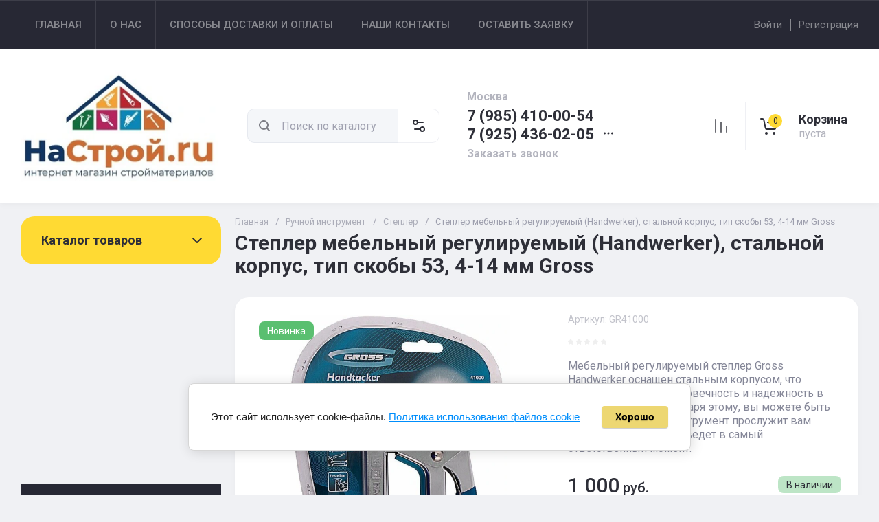

--- FILE ---
content_type: text/css
request_url: https://nastroy.ru/t/images/css/addons.scss.css
body_size: 389
content:
.main-slider__info {
  align-items: end !important;
}
.main-slider .tns-controls {
  align-items: end !important;
  padding: 60px 0 !important;
}
.main-slider__text, .main-slider__title {
  color: #fff !important;
}
@media (max-width: 512px) {
  .folders-block__item_image img, .main-slider__image img {
    object-fit: contain !important;
  }
}
.action-block__image img, .reviews-block__item_image img {
  object-fit: contain;
}
.action-block__image {
  padding-top: 0;
}
.action-block__image img {
  position: relative;
}
.top-contacts {
  width: 310px !important;
}
.site-header__bottom_in {
  padding: 15px 0;
}
.top-phone__desc_tp {
  font-weight: 700;
}
.top-call-btn {
  font-weight: 700;
}
.remodal[data-remodal-id=contacts-popup] .site-address {
  font-weight: 700;
}
.remodal[data-remodal-id=contacts-popup] .site-email div a {
  font-weight: 700;
}
.remodal[data-remodal-id=contacts-popup] .work-time-title {
  font-weight: 700;
}
.site-social__body a {
  text-decoration: none;
}
.top-call-btn {
  color: #000;
}
.product_columns_3 .product-list.thumbs .product-item .gr-product-options .option-title {
  font-weight: 700;
  color: #000;
}
.card-page .gr-product-options .option-title {
  font-weight: 700;
  color: #000;
}


--- FILE ---
content_type: text/javascript
request_url: https://counter.megagroup.ru/519febe665cdf490891e9e9da9e14852.js?r=&s=1280*720*24&u=https%3A%2F%2Fnastroy.ru%2Fmagazin%2Fproduct%2Fstepler-mebelnyj-reguliruemyj-handwerker-stalnoj-korpus-tip-skoby-53-4-14-mm-gross&t=%D0%9A%D1%83%D0%BF%D0%B8%D1%82%D1%8C%20%D1%81%D1%82%D0%B5%D0%BF%D0%BB%D0%B5%D1%80%20%D0%BC%D0%B5%D0%B1%D0%B5%D0%BB%D1%8C%D0%BD%D1%8B%D0%B9%20%D1%80%D0%B5%D0%B3%D1%83%D0%BB%D0%B8%D1%80%D1%83%D0%B5%D0%BC%D1%8B%D0%B9%20(Handwerker)%2C%20%D1%82%D0%B8%D0%BF%20%D1%81%D0%BA%D0%BE%D0%B1%D1%8B%2053&fv=0,0&en=1&rld=0&fr=0&callback=_sntnl1768415823484&1768415823484
body_size: 96
content:
//:1
_sntnl1768415823484({date:"Wed, 14 Jan 2026 18:37:03 GMT", res:"1"})